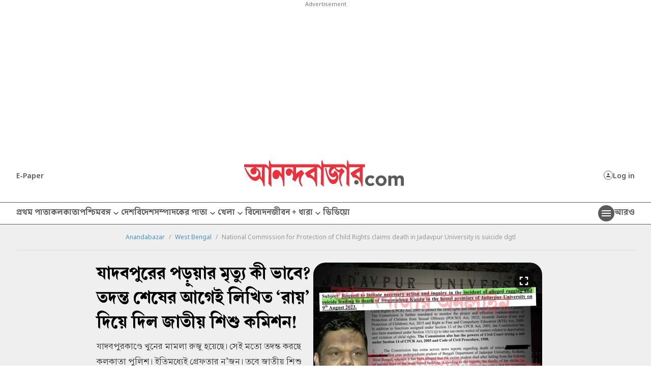

--- FILE ---
content_type: image/svg+xml
request_url: https://www.anandabazar.com/assets-revamp-v1/images/closeicon.svg
body_size: 25
content:
<svg width="24" height="24" viewBox="0 0 24 24" fill="none" xmlns="http://www.w3.org/2000/svg">
<g id="Group 456">
<path id="Vector" d="M19 6.41L17.59 5L12 10.59L6.41 5L5 6.41L10.59 12L5 17.59L6.41 19L12 13.41L17.59 19L19 17.59L13.41 12L19 6.41Z" fill="#5B5B5B"/>
</g>
</svg>


--- FILE ---
content_type: application/javascript; charset=utf-8
request_url: https://fundingchoicesmessages.google.com/f/AGSKWxV6ChyreNDxVkefR95qp5hPaoUwFNR1GVIHgDMocGm2_qdxox95lEGQ2VYTBQ0bk5-YV6xZAgNRlHlZEbUGtaMx5E5mhvPqz8lKOlygUoAiT8odBUK5yOAcLEKGrMYiV20Ngr1L9SHwAdR6iafJOlb_YlJFjsJ4gVnM6kIjSzEpr_aLEE6mf8csjXz6/_/adfeed./600-60./adzoneleft./ome.ads.=440x410;
body_size: -1290
content:
window['d73fadd5-0361-418c-9bb1-6da1dc2bd6ef'] = true;